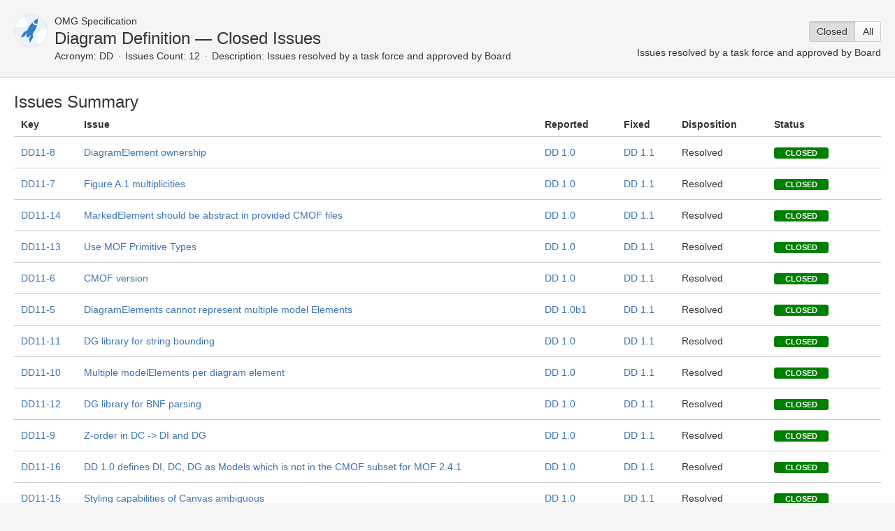

--- FILE ---
content_type: text/html;charset=UTF-8
request_url: https://issues.omg.org/issues/spec/DD/1.1/fixed
body_size: 6254
content:





<!DOCTYPE html>
<html>
<head>
    






<meta charset="utf-8">
<meta http-equiv="X-UA-Compatible" content="IE=Edge"/>
<meta name="viewport" content="width=device-width,initial-scale=1.0,maximum-scale=1.0,user-scalable=0">
<title>DD &mdash; Closed Issues - OMG Issue Tracker</title>
<script type="text/javascript">
    if (!window.performance) {
        window.mpPerformance = {};
        window.mpPerformance.responseStart = new Date().getTime();
    }
</script>
<meta name="application-name" content="JIRA" data-name="jira" data-version="6.1.2"><meta name="ajs-dev-mode" content="false">
<meta name="ajs-context-path" content="">
<meta name="ajs-version-number" content="6.1.2">
<meta name="ajs-build-number" content="6157">
<meta name="ajs-is-beta" content="false">
<meta name="ajs-is-rc" content="false">
<meta name="ajs-is-snapshot" content="false">
<meta name="ajs-is-milestone" content="false">
<meta name="ajs-remote-user" content="omg-system">
<meta name="ajs-remote-user-fullname" content="OMG System User">
<meta name="ajs-user-locale" content="en_US">
<meta name="ajs-user-locale-group-separator" content=",">
<meta name="ajs-app-title" content="OMG Issue Tracker">
<meta name="ajs-keyboard-shortcuts-enabled" content="true">
<meta name="ajs-enabled-dark-features" content="[&quot;app-switcher.new&quot;,&quot;com.atlassian.jira.darkfeature.CommonHeader&quot;,&quot;jira.frother.reporter.field&quot;,&quot;com.atlassian.jira.config.PDL&quot;,&quot;frother.assignee.field&quot;]">
<meta name="ajs-date-relativize" content="true">
<meta name="ajs-date-time" content="h:mm a z">
<meta name="ajs-date-day" content="EEEE h:mm a z">
<meta name="ajs-date-dmy" content="d MMMM yyyy">
<meta name="ajs-date-complete" content="dd/MMM/yy h:mm a z">
<meta name="ajs-in-admin-mode" content="false">
<meta name="ajs-is-sysadmin" content="true">
<meta name="ajs-is-admin" content="true">
<meta name="ajs-outgoing-mail-enabled" content="true">
<meta name="ajs-admin-quicksearch-show" content="true">


    
<meta id="atlassian-token" name="atlassian-token" content="BH2W-WAP3-BN8J-S7H8|04ffb30e826aee6dfe49bab36228a22697caaa08|lout">



<link rel="shortcut icon" href="/s/en_US62o6rc-1988229788/6157/60/_/favicon.ico">
<link rel="search" type="application/opensearchdescription+xml" href="/osd.jsp" title="DD &mdash; Closed Issues - OMG Issue Tracker"/>

    


<!--[if IE]><![endif]-->
<script type="text/javascript">var contextPath = '';</script>
<link type="text/css" rel="stylesheet" href="/s/d41d8cd98f00b204e9800998ecf8427e/en_US62o6rc-1988229788/6157/60/58/_/download/superbatch/css/batch.css" media="all">
<!--[if lte IE 8]>
<link type="text/css" rel="stylesheet" href="/s/d41d8cd98f00b204e9800998ecf8427e/en_US62o6rc-1988229788/6157/60/58/_/download/superbatch/css/batch.css?conditionalComment=lte+IE+8" media="all">
<![endif]-->
<!--[if lte IE 9]>
<link type="text/css" rel="stylesheet" href="/s/d41d8cd98f00b204e9800998ecf8427e/en_US62o6rc-1988229788/6157/60/58/_/download/superbatch/css/batch.css?conditionalComment=lte+IE+9" media="all">
<![endif]-->
<link type="text/css" rel="stylesheet" href="/s/d41d8cd98f00b204e9800998ecf8427e/en_US62o6rc-1988229788/6157/60/f7d9fa89f956d340ee4a86dc404fb0ae/_/download/contextbatch/css/atl.global/batch.css" media="all">
<link type="text/css" rel="stylesheet" href="/s/d41d8cd98f00b204e9800998ecf8427e/en_US62o6rc-1988229788/6157/60/38b67dba02dfa46ea0f936745cd2b885/_/download/contextbatch/css/jira.global/batch.css" media="all">
<link type="text/css" rel="stylesheet" href="/s/d41d8cd98f00b204e9800998ecf8427e/en_US62o6rc-1988229788/6157/60/5.1.6/_/download/batch/com.atlassian.auiplugin:aui-experimental-table-sortable/com.atlassian.auiplugin:aui-experimental-table-sortable.css" media="all">
<link type="text/css" rel="stylesheet" href="/s/d41d8cd98f00b204e9800998ecf8427e/en_US62o6rc-1988229788/6157/60/5.1.6/_/download/batch/com.atlassian.auiplugin:aui-date-picker/com.atlassian.auiplugin:aui-date-picker.css" media="all">
<link type="text/css" rel="stylesheet" href="/s/d41d8cd98f00b204e9800998ecf8427e/en_US62o6rc-1988229788/6157/60/1.36-SNAPSHOT/_/download/batch/org.omg.jira.task-forces:base-resources/org.omg.jira.task-forces:base-resources.css" media="all">
<script type="text/javascript" src="/s/d41d8cd98f00b204e9800998ecf8427e/en_US62o6rc-1988229788/6157/60/58/_/download/superbatch/js/batch.js" ></script>
<!--[if lte IE 8]>
<script type="text/javascript" src="/s/d41d8cd98f00b204e9800998ecf8427e/en_US62o6rc-1988229788/6157/60/58/_/download/superbatch/js/batch.js?conditionalComment=lte+IE+8" ></script>
<![endif]-->
<script type="text/javascript" src="/s/d41d8cd98f00b204e9800998ecf8427e/en_US62o6rc-1988229788/6157/60/f7d9fa89f956d340ee4a86dc404fb0ae/_/download/contextbatch/js/atl.global/batch.js" ></script>
<script type="text/javascript" src="/s/d41d8cd98f00b204e9800998ecf8427e/en_US62o6rc-1988229788/6157/60/38b67dba02dfa46ea0f936745cd2b885/_/download/contextbatch/js/jira.global/batch.js" ></script>
<script type="text/javascript" src="/s/d41d8cd98f00b204e9800998ecf8427e/en_US62o6rc-1988229788/6157/60/5.1.6/_/download/batch/com.atlassian.auiplugin:aui-experimental-table-sortable/com.atlassian.auiplugin:aui-experimental-table-sortable.js" ></script>
<script type="text/javascript" src="/s/d41d8cd98f00b204e9800998ecf8427e/en_US62o6rc-1988229788/6157/60/5.1.6/_/download/batch/com.atlassian.auiplugin:aui-date-picker/com.atlassian.auiplugin:aui-date-picker.js" ></script>
<script type="text/javascript" src="/s/d41d8cd98f00b204e9800998ecf8427e/en_US62o6rc-1988229788/6157/60/1.36-SNAPSHOT/_/download/batch/org.omg.jira.task-forces:base-resources/org.omg.jira.task-forces:base-resources.js" ></script>

<script type="text/javascript" src="/rest/api/1.0/shortcuts/6157/bb03861277a13a9dd11edff10111e888/shortcuts.js"></script>


    
    
	<meta name="decorator" content="blank"/>

</head>
<body id="jira" class="aui-layout aui-theme-default page-type-blank " data-version="6.1.2">
    
<section id="content" role="main">
    






<header class="aui-page-header">
    <div class="aui-page-header-inner">
        <div class="aui-page-header-image">
            <span class="aui-avatar aui-avatar-large aui-avatar-project">
                <span class="aui-avatar-inner">
                    <img id="project-avatar" alt="Diagram Definition Avatar"
                         src="https://issues.omg.org/plugins/servlet/view-project-avatar?avatarId=10011&amp;size=large"/>
                </span>
            </span>
        </div>
        <div class="aui-page-header-main">
            <ol class="aui-nav aui-nav-breadcrumbs">
                <li>OMG Specification</li>
            </ol>
            <h1>Diagram Definition &mdash; Closed Issues</h1>
            <ul class="operations-list">
                <li><span class="list-label">Acronym:</span> <span id="pd-key">DD</span></li>
                <li><span class="list-label">Issues Count: 12</span></li>
                <li><span class="list-label">Description:</span> Issues resolved by a task force and approved by Board</li>
            </ul>
        </div>
        <div class="aui-page-header-actions">
            <div class="aui-buttons">
                                                <span class="aui-button" aria-pressed="true">Closed</span>
                                                                <a class="aui-button" href="?view=ALL" title="All Issues">All</a>
                                            </div>
            <div>Issues resolved by a task force and approved by Board</div>
        </div>
    </div>
</header>
	<div class="aui-page-panel">
		<div class="aui-page-panel-inner">
			<section class="aui-page-panel-content">
				<h1>Issues Summary</h1>
				<div class="aui">
					<table class="aui aui-table-sortable" id="issues-summary-table">
						<thead>
							<tr>
                                <th class="issue-number aui-table-column-issue-key">Key</th>
                                <th class="issue-summary" title="These are the elements to be resolved by the task force">
                                    Issue
                                </th>
                                <th class="reported-specification" title="Specification/Version where issues are first reported">
                                    Reported
                                </th>
                                <th class="fixed-specification" title="Specification/Version where issues are resolved">
                                    Fixed
                                </th>
                                <th class="proposal-short" title="The disposition approved for this issue">
                                    Disposition
                                </th>
                                <th class="status" title="The current status of the issue: where in the process the issue is in.">
                                    Status
                                </th>
                                <th></th>
							</tr>
						</thead>
						<tbody>
														<tr>
                                <td class="issue-number no-wrap"><a href="#issue-27328">DD11-8</a></td>
                                <td class="issue-key issue-summary"><a href="#issue-27328">DiagramElement ownership</a></td>
                                <td class="reported-specification no-wrap"><a
                                        href="https://issues.omg.org/issues/spec/DD/1.0">DD 1.0</a>
                                </td>
                                                                <td class="fixed-specification no-wrap"><a
                                        href="https://issues.omg.org/issues/spec/DD/1.1/fixed">DD 1.1</a>
                                </td>
                                <td class="proposal-short no-wrap">Resolved</td>
                                                                <td class="status no-wrap"><span
                                        class="aui-lozenge status-lozenge status-public-closed">closed</span></td>
                                <td></td>
							</tr>
														<tr>
                                <td class="issue-number no-wrap"><a href="#issue-27327">DD11-7</a></td>
                                <td class="issue-key issue-summary"><a href="#issue-27327">Figure A.1 multiplicities</a></td>
                                <td class="reported-specification no-wrap"><a
                                        href="https://issues.omg.org/issues/spec/DD/1.0">DD 1.0</a>
                                </td>
                                                                <td class="fixed-specification no-wrap"><a
                                        href="https://issues.omg.org/issues/spec/DD/1.1/fixed">DD 1.1</a>
                                </td>
                                <td class="proposal-short no-wrap">Resolved</td>
                                                                <td class="status no-wrap"><span
                                        class="aui-lozenge status-lozenge status-public-closed">closed</span></td>
                                <td></td>
							</tr>
														<tr>
                                <td class="issue-number no-wrap"><a href="#issue-27334">DD11-14</a></td>
                                <td class="issue-key issue-summary"><a href="#issue-27334">MarkedElement should be abstract in provided CMOF files</a></td>
                                <td class="reported-specification no-wrap"><a
                                        href="https://issues.omg.org/issues/spec/DD/1.0">DD 1.0</a>
                                </td>
                                                                <td class="fixed-specification no-wrap"><a
                                        href="https://issues.omg.org/issues/spec/DD/1.1/fixed">DD 1.1</a>
                                </td>
                                <td class="proposal-short no-wrap">Resolved</td>
                                                                <td class="status no-wrap"><span
                                        class="aui-lozenge status-lozenge status-public-closed">closed</span></td>
                                <td></td>
							</tr>
														<tr>
                                <td class="issue-number no-wrap"><a href="#issue-27333">DD11-13</a></td>
                                <td class="issue-key issue-summary"><a href="#issue-27333">Use MOF Primitive Types</a></td>
                                <td class="reported-specification no-wrap"><a
                                        href="https://issues.omg.org/issues/spec/DD/1.0">DD 1.0</a>
                                </td>
                                                                <td class="fixed-specification no-wrap"><a
                                        href="https://issues.omg.org/issues/spec/DD/1.1/fixed">DD 1.1</a>
                                </td>
                                <td class="proposal-short no-wrap">Resolved</td>
                                                                <td class="status no-wrap"><span
                                        class="aui-lozenge status-lozenge status-public-closed">closed</span></td>
                                <td></td>
							</tr>
														<tr>
                                <td class="issue-number no-wrap"><a href="#issue-27326">DD11-6</a></td>
                                <td class="issue-key issue-summary"><a href="#issue-27326">CMOF version</a></td>
                                <td class="reported-specification no-wrap"><a
                                        href="https://issues.omg.org/issues/spec/DD/1.0">DD 1.0</a>
                                </td>
                                                                <td class="fixed-specification no-wrap"><a
                                        href="https://issues.omg.org/issues/spec/DD/1.1/fixed">DD 1.1</a>
                                </td>
                                <td class="proposal-short no-wrap">Resolved</td>
                                                                <td class="status no-wrap"><span
                                        class="aui-lozenge status-lozenge status-public-closed">closed</span></td>
                                <td></td>
							</tr>
														<tr>
                                <td class="issue-number no-wrap"><a href="#issue-27325">DD11-5</a></td>
                                <td class="issue-key issue-summary"><a href="#issue-27325">DiagramElements cannot represent multiple model Elements</a></td>
                                <td class="reported-specification no-wrap"><a
                                        href="https://issues.omg.org/issues/spec/DD/1.0b1">DD 1.0b1</a>
                                </td>
                                                                <td class="fixed-specification no-wrap"><a
                                        href="https://issues.omg.org/issues/spec/DD/1.1/fixed">DD 1.1</a>
                                </td>
                                <td class="proposal-short no-wrap">Resolved</td>
                                                                <td class="status no-wrap"><span
                                        class="aui-lozenge status-lozenge status-public-closed">closed</span></td>
                                <td></td>
							</tr>
														<tr>
                                <td class="issue-number no-wrap"><a href="#issue-27331">DD11-11</a></td>
                                <td class="issue-key issue-summary"><a href="#issue-27331">DG library for string bounding</a></td>
                                <td class="reported-specification no-wrap"><a
                                        href="https://issues.omg.org/issues/spec/DD/1.0">DD 1.0</a>
                                </td>
                                                                <td class="fixed-specification no-wrap"><a
                                        href="https://issues.omg.org/issues/spec/DD/1.1/fixed">DD 1.1</a>
                                </td>
                                <td class="proposal-short no-wrap">Resolved</td>
                                                                <td class="status no-wrap"><span
                                        class="aui-lozenge status-lozenge status-public-closed">closed</span></td>
                                <td></td>
							</tr>
														<tr>
                                <td class="issue-number no-wrap"><a href="#issue-27330">DD11-10</a></td>
                                <td class="issue-key issue-summary"><a href="#issue-27330">Multiple modelElements per diagram element</a></td>
                                <td class="reported-specification no-wrap"><a
                                        href="https://issues.omg.org/issues/spec/DD/1.0">DD 1.0</a>
                                </td>
                                                                <td class="fixed-specification no-wrap"><a
                                        href="https://issues.omg.org/issues/spec/DD/1.1/fixed">DD 1.1</a>
                                </td>
                                <td class="proposal-short no-wrap">Resolved</td>
                                                                <td class="status no-wrap"><span
                                        class="aui-lozenge status-lozenge status-public-closed">closed</span></td>
                                <td></td>
							</tr>
														<tr>
                                <td class="issue-number no-wrap"><a href="#issue-27332">DD11-12</a></td>
                                <td class="issue-key issue-summary"><a href="#issue-27332">DG library for BNF parsing</a></td>
                                <td class="reported-specification no-wrap"><a
                                        href="https://issues.omg.org/issues/spec/DD/1.0">DD 1.0</a>
                                </td>
                                                                <td class="fixed-specification no-wrap"><a
                                        href="https://issues.omg.org/issues/spec/DD/1.1/fixed">DD 1.1</a>
                                </td>
                                <td class="proposal-short no-wrap">Resolved</td>
                                                                <td class="status no-wrap"><span
                                        class="aui-lozenge status-lozenge status-public-closed">closed</span></td>
                                <td></td>
							</tr>
														<tr>
                                <td class="issue-number no-wrap"><a href="#issue-27329">DD11-9</a></td>
                                <td class="issue-key issue-summary"><a href="#issue-27329">Z-order in DC -> DI and DG</a></td>
                                <td class="reported-specification no-wrap"><a
                                        href="https://issues.omg.org/issues/spec/DD/1.0">DD 1.0</a>
                                </td>
                                                                <td class="fixed-specification no-wrap"><a
                                        href="https://issues.omg.org/issues/spec/DD/1.1/fixed">DD 1.1</a>
                                </td>
                                <td class="proposal-short no-wrap">Resolved</td>
                                                                <td class="status no-wrap"><span
                                        class="aui-lozenge status-lozenge status-public-closed">closed</span></td>
                                <td></td>
							</tr>
														<tr>
                                <td class="issue-number no-wrap"><a href="#issue-27336">DD11-16</a></td>
                                <td class="issue-key issue-summary"><a href="#issue-27336">DD 1.0 defines DI, DC, DG as Models which is not in the CMOF subset for MOF 2.4.1</a></td>
                                <td class="reported-specification no-wrap"><a
                                        href="https://issues.omg.org/issues/spec/DD/1.0">DD 1.0</a>
                                </td>
                                                                <td class="fixed-specification no-wrap"><a
                                        href="https://issues.omg.org/issues/spec/DD/1.1/fixed">DD 1.1</a>
                                </td>
                                <td class="proposal-short no-wrap">Resolved</td>
                                                                <td class="status no-wrap"><span
                                        class="aui-lozenge status-lozenge status-public-closed">closed</span></td>
                                <td></td>
							</tr>
														<tr>
                                <td class="issue-number no-wrap"><a href="#issue-27335">DD11-15</a></td>
                                <td class="issue-key issue-summary"><a href="#issue-27335">Styling capabilities of Canvas ambiguous</a></td>
                                <td class="reported-specification no-wrap"><a
                                        href="https://issues.omg.org/issues/spec/DD/1.0">DD 1.0</a>
                                </td>
                                                                <td class="fixed-specification no-wrap"><a
                                        href="https://issues.omg.org/issues/spec/DD/1.1/fixed">DD 1.1</a>
                                </td>
                                <td class="proposal-short no-wrap">Resolved</td>
                                                                <td class="status no-wrap"><span
                                        class="aui-lozenge status-lozenge status-public-closed">closed</span></td>
                                <td></td>
							</tr>
													</tbody>
					</table>
				</div>
            </section>
        </div>
        <div class="aui-page-panel-inner">
            <section class="aui-page-panel-content">
				<h1>Issues Descriptions</h1>
                                    <article id="issue-27328" class="issue-description">
					<a id="id27328" href="#"></a>
					<h2>DiagramElement ownership</h2>
					<ul class="property-list">
						<li class="item">
							<div class="wrap">
								<strong class="name">Key:</strong>
                                <span class="value"><a href="https://issues.omg.org/issues/DD11-8">DD11-8</a></span>
							</div>
						</li>
												<li class="item">
							<div class="wrap">
								<strong class="name">Legacy Issue Number:</strong>
								<span class="value">16909</span>
							</div>
						</li>
												<li class="item">
							<div class="wrap">
								<strong class="name">Status:</strong>
								<span class="value"><span class="aui-lozenge status-public-closed">closed</span> &nbsp; </span>
							</div>
						</li>
						<li class="item">
							<div class="wrap">
								<strong class="name">Source:</strong>
								<span class="value">NASA (        <a class="user-hover" rel="580579" id="_580579" href="/secure/ViewProfile.jspa?name=580579">Dr. Maged Elaasar</a>)</span>
							</div>
						</li>
						<li class="item">
							<div class="wrap">
								<strong class="name">Summary:</strong>
								<span class="value"><p>In Figure 9.2 (Diagram Element) DiagramElement ownership should be ordered and given occlusion semantics, per Section 8.1.3 (Z-Order). </p></span>
							</div>
						</li>
                        <li class="item">
                            <div class="wrap">
                                <strong class="name">Reported:</strong>
                                <span class="value"><a href="https://issues.omg.org/issues/spec/DD/1.0">DD 1.0</a> &mdash;
                                    Wed, 14 Dec 2011 05:00 GMT</span>
                            </div>
                        </li>
                                                <li class="item">
                            <div class="wrap">
                                <strong class="name">Disposition:</strong>
                                <span class="value">Resolved &mdash; <a
                                        href="https://issues.omg.org/issues/spec/DD/1.1/fixed">DD 1.1</a></span>
                            </div>
                        </li>
                        <li class="item">
                            <div class="wrap">
                                <strong class="name">Disposition Summary:</strong>
                                <span class="value"><p>Add ordering to DI::DiagramElement::/ownedElement ordered. Move Clause 8.1.3 (Z-Order) to the description of DiagramElement::/ownedElement, modified for diagram elements, and also to DG::Group::member, modified to diagram graphics</p></span>
                            </div>
                        </li>
                        						<li class="item">
							<div class="wrap">
								<strong class="name">Updated:</strong>
								<span class="value">Fri, 6 Mar 2015 20:58 GMT</span>
							</div>
						</li>
                                                					</ul>
                    </article>
					<hr class="fullcontent"/>
                                    <article id="issue-27327" class="issue-description">
					<a id="id27327" href="#"></a>
					<h2>Figure A.1 multiplicities</h2>
					<ul class="property-list">
						<li class="item">
							<div class="wrap">
								<strong class="name">Key:</strong>
                                <span class="value"><a href="https://issues.omg.org/issues/DD11-7">DD11-7</a></span>
							</div>
						</li>
												<li class="item">
							<div class="wrap">
								<strong class="name">Legacy Issue Number:</strong>
								<span class="value">16908</span>
							</div>
						</li>
												<li class="item">
							<div class="wrap">
								<strong class="name">Status:</strong>
								<span class="value"><span class="aui-lozenge status-public-closed">closed</span> &nbsp; </span>
							</div>
						</li>
						<li class="item">
							<div class="wrap">
								<strong class="name">Source:</strong>
								<span class="value">NIST (        <a class="user-hover" rel="21801" id="_21801" href="/secure/ViewProfile.jspa?name=21801">Mr. Conrad Bock</a>)</span>
							</div>
						</li>
						<li class="item">
							<div class="wrap">
								<strong class="name">Summary:</strong>
								<span class="value"><p>In Figure A.1 (UML DI Metamodel), the multiplicities opposite UMLLabel should be 0..1. </p></span>
							</div>
						</li>
                        <li class="item">
                            <div class="wrap">
                                <strong class="name">Reported:</strong>
                                <span class="value"><a href="https://issues.omg.org/issues/spec/DD/1.0">DD 1.0</a> &mdash;
                                    Wed, 14 Dec 2011 05:00 GMT</span>
                            </div>
                        </li>
                                                <li class="item">
                            <div class="wrap">
                                <strong class="name">Disposition:</strong>
                                <span class="value">Resolved &mdash; <a
                                        href="https://issues.omg.org/issues/spec/DD/1.1/fixed">DD 1.1</a></span>
                            </div>
                        </li>
                        <li class="item">
                            <div class="wrap">
                                <strong class="name">Disposition Summary:</strong>
                                <span class="value"><p>Revise as suggested.</p></span>
                            </div>
                        </li>
                        						<li class="item">
							<div class="wrap">
								<strong class="name">Updated:</strong>
								<span class="value">Fri, 6 Mar 2015 20:58 GMT</span>
							</div>
						</li>
                                                					</ul>
                    </article>
					<hr class="fullcontent"/>
                                    <article id="issue-27334" class="issue-description">
					<a id="id27334" href="#"></a>
					<h2>MarkedElement should be abstract in provided CMOF files</h2>
					<ul class="property-list">
						<li class="item">
							<div class="wrap">
								<strong class="name">Key:</strong>
                                <span class="value"><a href="https://issues.omg.org/issues/DD11-14">DD11-14</a></span>
							</div>
						</li>
												<li class="item">
							<div class="wrap">
								<strong class="name">Legacy Issue Number:</strong>
								<span class="value">18675</span>
							</div>
						</li>
												<li class="item">
							<div class="wrap">
								<strong class="name">Status:</strong>
								<span class="value"><span class="aui-lozenge status-public-closed">closed</span> &nbsp; </span>
							</div>
						</li>
						<li class="item">
							<div class="wrap">
								<strong class="name">Source:</strong>
								<span class="value">Fraunhofer FOKUS (        <a class="user-hover" rel="615464" id="_615464" href="/secure/ViewProfile.jspa?name=615464">Mr. Max Bureck</a>)</span>
							</div>
						</li>
						<li class="item">
							<div class="wrap">
								<strong class="name">Summary:</strong>
								<span class="value"><p>In the standard the description of MarkedElement states "It is an abstract super class of all graphical elements whose vertices are explicitly specified and ordered.". However the heading declares "<span class="error">&#91;Class&#93;</span>", which is inconsistent with the naming of other classes. The heading should declare it "<span class="error">&#91;Abstract Class&#93;</span>". And in the CMOF files the MarkedElement is not modeled as an abstract class.</p></span>
							</div>
						</li>
                        <li class="item">
                            <div class="wrap">
                                <strong class="name">Reported:</strong>
                                <span class="value"><a href="https://issues.omg.org/issues/spec/DD/1.0">DD 1.0</a> &mdash;
                                    Wed, 17 Apr 2013 04:00 GMT</span>
                            </div>
                        </li>
                                                <li class="item">
                            <div class="wrap">
                                <strong class="name">Disposition:</strong>
                                <span class="value">Resolved &mdash; <a
                                        href="https://issues.omg.org/issues/spec/DD/1.1/fixed">DD 1.1</a></span>
                            </div>
                        </li>
                        <li class="item">
                            <div class="wrap">
                                <strong class="name">Disposition Summary:</strong>
                                <span class="value"><p>Revise as suggested</p></span>
                            </div>
                        </li>
                        						<li class="item">
							<div class="wrap">
								<strong class="name">Updated:</strong>
								<span class="value">Fri, 6 Mar 2015 20:58 GMT</span>
							</div>
						</li>
                                                					</ul>
                    </article>
					<hr class="fullcontent"/>
                                    <article id="issue-27333" class="issue-description">
					<a id="id27333" href="#"></a>
					<h2>Use MOF Primitive Types</h2>
					<ul class="property-list">
						<li class="item">
							<div class="wrap">
								<strong class="name">Key:</strong>
                                <span class="value"><a href="https://issues.omg.org/issues/DD11-13">DD11-13</a></span>
							</div>
						</li>
												<li class="item">
							<div class="wrap">
								<strong class="name">Legacy Issue Number:</strong>
								<span class="value">17453</span>
							</div>
						</li>
												<li class="item">
							<div class="wrap">
								<strong class="name">Status:</strong>
								<span class="value"><span class="aui-lozenge status-public-closed">closed</span> &nbsp; </span>
							</div>
						</li>
						<li class="item">
							<div class="wrap">
								<strong class="name">Source:</strong>
								<span class="value">NASA (        <a class="user-hover" rel="414093" id="_414093" href="/secure/ViewProfile.jspa?name=414093">Dr. Nicolas F. Rouquette</a>)</span>
							</div>
						</li>
						<li class="item">
							<div class="wrap">
								<strong class="name">Summary:</strong>
								<span class="value"><p>Diagram Common should reuse MOF Primitive Types</p></span>
							</div>
						</li>
                        <li class="item">
                            <div class="wrap">
                                <strong class="name">Reported:</strong>
                                <span class="value"><a href="https://issues.omg.org/issues/spec/DD/1.0">DD 1.0</a> &mdash;
                                    Thu, 21 Jun 2012 04:00 GMT</span>
                            </div>
                        </li>
                                                <li class="item">
                            <div class="wrap">
                                <strong class="name">Disposition:</strong>
                                <span class="value">Resolved &mdash; <a
                                        href="https://issues.omg.org/issues/spec/DD/1.1/fixed">DD 1.1</a></span>
                            </div>
                        </li>
                        <li class="item">
                            <div class="wrap">
                                <strong class="name">Disposition Summary:</strong>
                                <span class="value"><p>Remove DD primitive types and import UML PrimitiveTypes into DC</p></span>
                            </div>
                        </li>
                        						<li class="item">
							<div class="wrap">
								<strong class="name">Updated:</strong>
								<span class="value">Fri, 6 Mar 2015 20:58 GMT</span>
							</div>
						</li>
                                                					</ul>
                    </article>
					<hr class="fullcontent"/>
                                    <article id="issue-27326" class="issue-description">
					<a id="id27326" href="#"></a>
					<h2>CMOF version</h2>
					<ul class="property-list">
						<li class="item">
							<div class="wrap">
								<strong class="name">Key:</strong>
                                <span class="value"><a href="https://issues.omg.org/issues/DD11-6">DD11-6</a></span>
							</div>
						</li>
												<li class="item">
							<div class="wrap">
								<strong class="name">Legacy Issue Number:</strong>
								<span class="value">16907</span>
							</div>
						</li>
												<li class="item">
							<div class="wrap">
								<strong class="name">Status:</strong>
								<span class="value"><span class="aui-lozenge status-public-closed">closed</span> &nbsp; </span>
							</div>
						</li>
						<li class="item">
							<div class="wrap">
								<strong class="name">Source:</strong>
								<span class="value">Model Driven Solutions (        <a class="user-hover" rel="25930" id="_25930" href="/secure/ViewProfile.jspa?name=25930">Mr. Steve Cook</a>)</span>
							</div>
						</li>
						<li class="item">
							<div class="wrap">
								<strong class="name">Summary:</strong>
								<span class="value"><p>DD should use the latest formal version of CMOF</p></span>
							</div>
						</li>
                        <li class="item">
                            <div class="wrap">
                                <strong class="name">Reported:</strong>
                                <span class="value"><a href="https://issues.omg.org/issues/spec/DD/1.0">DD 1.0</a> &mdash;
                                    Wed, 14 Dec 2011 05:00 GMT</span>
                            </div>
                        </li>
                                                <li class="item">
                            <div class="wrap">
                                <strong class="name">Disposition:</strong>
                                <span class="value">Resolved &mdash; <a
                                        href="https://issues.omg.org/issues/spec/DD/1.1/fixed">DD 1.1</a></span>
                            </div>
                        </li>
                        <li class="item">
                            <div class="wrap">
                                <strong class="name">Disposition Summary:</strong>
                                <span class="value"><p>See resolution of 16628.<br/>
Disposition: Merge/Duplicate</p></span>
                            </div>
                        </li>
                        						<li class="item">
							<div class="wrap">
								<strong class="name">Updated:</strong>
								<span class="value">Fri, 6 Mar 2015 20:58 GMT</span>
							</div>
						</li>
                                                					</ul>
                    </article>
					<hr class="fullcontent"/>
                                    <article id="issue-27325" class="issue-description">
					<a id="id27325" href="#"></a>
					<h2>DiagramElements cannot represent multiple model Elements</h2>
					<ul class="property-list">
						<li class="item">
							<div class="wrap">
								<strong class="name">Key:</strong>
                                <span class="value"><a href="https://issues.omg.org/issues/DD11-5">DD11-5</a></span>
							</div>
						</li>
												<li class="item">
							<div class="wrap">
								<strong class="name">Legacy Issue Number:</strong>
								<span class="value">16628</span>
							</div>
						</li>
												<li class="item">
							<div class="wrap">
								<strong class="name">Status:</strong>
								<span class="value"><span class="aui-lozenge status-public-closed">closed</span> &nbsp; </span>
							</div>
						</li>
						<li class="item">
							<div class="wrap">
								<strong class="name">Source:</strong>
								<span class="value">Northrop Grumman (        <a class="user-hover" rel="chchchch" id="_chchchch" href="/secure/ViewProfile.jspa?name=chchchch">Mr. Christopher McClure</a>)</span>
							</div>
						</li>
						<li class="item">
							<div class="wrap">
								<strong class="name">Summary:</strong>
								<span class="value"><p>The definition of DiagramElement has an association to the depicted MOF Element with a multiplicity of <span class="error">&#91;0..1&#93;</span>; so, one DiagramElement can represent at most one model Element.  However, UML contains at least one notation in which a single symbol represents more than one Element: using a single State symbol to represent multiple similar States (see p.601 of the UML 2.4 Superstructure Specification).  Will DD be able to support this notation? </p></span>
							</div>
						</li>
                        <li class="item">
                            <div class="wrap">
                                <strong class="name">Reported:</strong>
                                <span class="value"><a href="https://issues.omg.org/issues/spec/DD/1.0b1">DD 1.0b1</a> &mdash;
                                    Tue, 18 Oct 2011 04:00 GMT</span>
                            </div>
                        </li>
                                                <li class="item">
                            <div class="wrap">
                                <strong class="name">Disposition:</strong>
                                <span class="value">Resolved &mdash; <a
                                        href="https://issues.omg.org/issues/spec/DD/1.1/fixed">DD 1.1</a></span>
                            </div>
                        </li>
                        <li class="item">
                            <div class="wrap">
                                <strong class="name">Disposition Summary:</strong>
                                <span class="value"><p>Loosen multiplicity of DiagramElement::/modelElement property to *. Also resolves 16907 by using UML::Element instead of CMOF::Element in the Diagram Interchange metamodel</p></span>
                            </div>
                        </li>
                        						<li class="item">
							<div class="wrap">
								<strong class="name">Updated:</strong>
								<span class="value">Fri, 6 Mar 2015 20:58 GMT</span>
							</div>
						</li>
                                                					</ul>
                    </article>
					<hr class="fullcontent"/>
                                    <article id="issue-27331" class="issue-description">
					<a id="id27331" href="#"></a>
					<h2>DG library for string bounding</h2>
					<ul class="property-list">
						<li class="item">
							<div class="wrap">
								<strong class="name">Key:</strong>
                                <span class="value"><a href="https://issues.omg.org/issues/DD11-11">DD11-11</a></span>
							</div>
						</li>
												<li class="item">
							<div class="wrap">
								<strong class="name">Legacy Issue Number:</strong>
								<span class="value">17099</span>
							</div>
						</li>
												<li class="item">
							<div class="wrap">
								<strong class="name">Status:</strong>
								<span class="value"><span class="aui-lozenge status-public-closed">closed</span> &nbsp; </span>
							</div>
						</li>
						<li class="item">
							<div class="wrap">
								<strong class="name">Source:</strong>
								<span class="value">NASA (        <a class="user-hover" rel="580579" id="_580579" href="/secure/ViewProfile.jspa?name=580579">Dr. Maged Elaasar</a>)</span>
							</div>
						</li>
						<li class="item">
							<div class="wrap">
								<strong class="name">Summary:</strong>
								<span class="value"><p>Is a DG library needed to calculate bounding boxes for strings in particular fonts? </p></span>
							</div>
						</li>
                        <li class="item">
                            <div class="wrap">
                                <strong class="name">Reported:</strong>
                                <span class="value"><a href="https://issues.omg.org/issues/spec/DD/1.0">DD 1.0</a> &mdash;
                                    Wed, 8 Feb 2012 05:00 GMT</span>
                            </div>
                        </li>
                                                <li class="item">
                            <div class="wrap">
                                <strong class="name">Disposition:</strong>
                                <span class="value">Resolved &mdash; <a
                                        href="https://issues.omg.org/issues/spec/DD/1.1/fixed">DD 1.1</a></span>
                            </div>
                        </li>
                        <li class="item">
                            <div class="wrap">
                                <strong class="name">Disposition Summary:</strong>
                                <span class="value"><p>No, would be provided by the mapping language used between DI and DG, which is it is not defined by DD.<br/>
Disposition: Closed No Change</p></span>
                            </div>
                        </li>
                        						<li class="item">
							<div class="wrap">
								<strong class="name">Updated:</strong>
								<span class="value">Fri, 6 Mar 2015 20:58 GMT</span>
							</div>
						</li>
                                                					</ul>
                    </article>
					<hr class="fullcontent"/>
                                    <article id="issue-27330" class="issue-description">
					<a id="id27330" href="#"></a>
					<h2>Multiple modelElements per diagram element</h2>
					<ul class="property-list">
						<li class="item">
							<div class="wrap">
								<strong class="name">Key:</strong>
                                <span class="value"><a href="https://issues.omg.org/issues/DD11-10">DD11-10</a></span>
							</div>
						</li>
												<li class="item">
							<div class="wrap">
								<strong class="name">Legacy Issue Number:</strong>
								<span class="value">16991</span>
							</div>
						</li>
												<li class="item">
							<div class="wrap">
								<strong class="name">Status:</strong>
								<span class="value"><span class="aui-lozenge status-public-closed">closed</span> &nbsp; </span>
							</div>
						</li>
						<li class="item">
							<div class="wrap">
								<strong class="name">Source:</strong>
								<span class="value">NIST (        <a class="user-hover" rel="21801" id="_21801" href="/secure/ViewProfile.jspa?name=21801">Mr. Conrad Bock</a>)</span>
							</div>
						</li>
						<li class="item">
							<div class="wrap">
								<strong class="name">Summary:</strong>
								<span class="value"><p>Diagram elements might have multiple modelElements (for example, state lists in UML state machines, combined merge/decision diamonds in UML activities).  Languages can specialize to 1 or order as needed. </p></span>
							</div>
						</li>
                        <li class="item">
                            <div class="wrap">
                                <strong class="name">Reported:</strong>
                                <span class="value"><a href="https://issues.omg.org/issues/spec/DD/1.0">DD 1.0</a> &mdash;
                                    Wed, 11 Jan 2012 05:00 GMT</span>
                            </div>
                        </li>
                                                <li class="item">
                            <div class="wrap">
                                <strong class="name">Disposition:</strong>
                                <span class="value">Resolved &mdash; <a
                                        href="https://issues.omg.org/issues/spec/DD/1.1/fixed">DD 1.1</a></span>
                            </div>
                        </li>
                        <li class="item">
                            <div class="wrap">
                                <strong class="name">Disposition Summary:</strong>
                                <span class="value"><p>This duplicates 16628.<br/>
Disposition: Duplicate/Merged</p></span>
                            </div>
                        </li>
                        						<li class="item">
							<div class="wrap">
								<strong class="name">Updated:</strong>
								<span class="value">Fri, 6 Mar 2015 20:58 GMT</span>
							</div>
						</li>
                                                					</ul>
                    </article>
					<hr class="fullcontent"/>
                                    <article id="issue-27332" class="issue-description">
					<a id="id27332" href="#"></a>
					<h2>DG library for BNF parsing</h2>
					<ul class="property-list">
						<li class="item">
							<div class="wrap">
								<strong class="name">Key:</strong>
                                <span class="value"><a href="https://issues.omg.org/issues/DD11-12">DD11-12</a></span>
							</div>
						</li>
												<li class="item">
							<div class="wrap">
								<strong class="name">Legacy Issue Number:</strong>
								<span class="value">17147</span>
							</div>
						</li>
												<li class="item">
							<div class="wrap">
								<strong class="name">Status:</strong>
								<span class="value"><span class="aui-lozenge status-public-closed">closed</span> &nbsp; </span>
							</div>
						</li>
						<li class="item">
							<div class="wrap">
								<strong class="name">Source:</strong>
								<span class="value">NIST (        <a class="user-hover" rel="21801" id="_21801" href="/secure/ViewProfile.jspa?name=21801">Mr. Conrad Bock</a>)</span>
							</div>
						</li>
						<li class="item">
							<div class="wrap">
								<strong class="name">Summary:</strong>
								<span class="value"><p>A DG library for BNF parsing would enable language-specific DI's capture strings, instead of modeling BNF constraints. </p></span>
							</div>
						</li>
                        <li class="item">
                            <div class="wrap">
                                <strong class="name">Reported:</strong>
                                <span class="value"><a href="https://issues.omg.org/issues/spec/DD/1.0">DD 1.0</a> &mdash;
                                    Wed, 22 Feb 2012 05:00 GMT</span>
                            </div>
                        </li>
                                                <li class="item">
                            <div class="wrap">
                                <strong class="name">Disposition:</strong>
                                <span class="value">Resolved &mdash; <a
                                        href="https://issues.omg.org/issues/spec/DD/1.1/fixed">DD 1.1</a></span>
                            </div>
                        </li>
                        <li class="item">
                            <div class="wrap">
                                <strong class="name">Disposition Summary:</strong>
                                <span class="value"><p>Yes, but it would not be a DG library. It would be provided by the mapping language used between DI and DG, which is it is not defined by DD.<br/>
Disposition: Closed No Change</p></span>
                            </div>
                        </li>
                        						<li class="item">
							<div class="wrap">
								<strong class="name">Updated:</strong>
								<span class="value">Fri, 6 Mar 2015 20:58 GMT</span>
							</div>
						</li>
                                                					</ul>
                    </article>
					<hr class="fullcontent"/>
                                    <article id="issue-27329" class="issue-description">
					<a id="id27329" href="#"></a>
					<h2>Z-order in DC -> DI and DG</h2>
					<ul class="property-list">
						<li class="item">
							<div class="wrap">
								<strong class="name">Key:</strong>
                                <span class="value"><a href="https://issues.omg.org/issues/DD11-9">DD11-9</a></span>
							</div>
						</li>
												<li class="item">
							<div class="wrap">
								<strong class="name">Legacy Issue Number:</strong>
								<span class="value">16910</span>
							</div>
						</li>
												<li class="item">
							<div class="wrap">
								<strong class="name">Status:</strong>
								<span class="value"><span class="aui-lozenge status-public-closed">closed</span> &nbsp; </span>
							</div>
						</li>
						<li class="item">
							<div class="wrap">
								<strong class="name">Source:</strong>
								<span class="value">NIST (        <a class="user-hover" rel="21801" id="_21801" href="/secure/ViewProfile.jspa?name=21801">Mr. Conrad Bock</a>)</span>
							</div>
						</li>
						<li class="item">
							<div class="wrap">
								<strong class="name">Summary:</strong>
								<span class="value"><p>Section 8.1.3 (Z-Order) should be specific to the ownership association on DiagramElement to itself, and should be moved to DI and DG. </p></span>
							</div>
						</li>
                        <li class="item">
                            <div class="wrap">
                                <strong class="name">Reported:</strong>
                                <span class="value"><a href="https://issues.omg.org/issues/spec/DD/1.0">DD 1.0</a> &mdash;
                                    Wed, 14 Dec 2011 05:00 GMT</span>
                            </div>
                        </li>
                                                <li class="item">
                            <div class="wrap">
                                <strong class="name">Disposition:</strong>
                                <span class="value">Resolved &mdash; <a
                                        href="https://issues.omg.org/issues/spec/DD/1.1/fixed">DD 1.1</a></span>
                            </div>
                        </li>
                        <li class="item">
                            <div class="wrap">
                                <strong class="name">Disposition Summary:</strong>
                                <span class="value"><p>This is merged with 16909, which addresses the same topic.<br/>
Disposition: Duplicate/Merged</p></span>
                            </div>
                        </li>
                        						<li class="item">
							<div class="wrap">
								<strong class="name">Updated:</strong>
								<span class="value">Fri, 6 Mar 2015 20:58 GMT</span>
							</div>
						</li>
                                                					</ul>
                    </article>
					<hr class="fullcontent"/>
                                    <article id="issue-27336" class="issue-description">
					<a id="id27336" href="#"></a>
					<h2>DD 1.0 defines DI, DC, DG as Models which is not in the CMOF subset for MOF 2.4.1</h2>
					<ul class="property-list">
						<li class="item">
							<div class="wrap">
								<strong class="name">Key:</strong>
                                <span class="value"><a href="https://issues.omg.org/issues/DD11-16">DD11-16</a></span>
							</div>
						</li>
												<li class="item">
							<div class="wrap">
								<strong class="name">Legacy Issue Number:</strong>
								<span class="value">18954</span>
							</div>
						</li>
												<li class="item">
							<div class="wrap">
								<strong class="name">Status:</strong>
								<span class="value"><span class="aui-lozenge status-public-closed">closed</span> &nbsp; </span>
							</div>
						</li>
						<li class="item">
							<div class="wrap">
								<strong class="name">Source:</strong>
								<span class="value">NIST (        <a class="user-hover" rel="21801" id="_21801" href="/secure/ViewProfile.jspa?name=21801">Mr. Conrad Bock</a>)</span>
							</div>
						</li>
						<li class="item">
							<div class="wrap">
								<strong class="name">Summary:</strong>
								<span class="value"><p>DD 1.0 defines DI, DC, DG as Models which is not in the CMOF subset for MOF 2.4.1</p></span>
							</div>
						</li>
                        <li class="item">
                            <div class="wrap">
                                <strong class="name">Reported:</strong>
                                <span class="value"><a href="https://issues.omg.org/issues/spec/DD/1.0">DD 1.0</a> &mdash;
                                    Mon, 23 Sep 2013 04:00 GMT</span>
                            </div>
                        </li>
                                                <li class="item">
                            <div class="wrap">
                                <strong class="name">Disposition:</strong>
                                <span class="value">Resolved &mdash; <a
                                        href="https://issues.omg.org/issues/spec/DD/1.1/fixed">DD 1.1</a></span>
                            </div>
                        </li>
                        <li class="item">
                            <div class="wrap">
                                <strong class="name">Disposition Summary:</strong>
                                <span class="value"><p>This is a change to the DD XMI to replace Models with Packages. There is no change to the primary specification.<br/>
Disposition: Resolved</p></span>
                            </div>
                        </li>
                        						<li class="item">
							<div class="wrap">
								<strong class="name">Updated:</strong>
								<span class="value">Fri, 6 Mar 2015 20:58 GMT</span>
							</div>
						</li>
                                                					</ul>
                    </article>
					<hr class="fullcontent"/>
                                    <article id="issue-27335" class="issue-description">
					<a id="id27335" href="#"></a>
					<h2>Styling capabilities of Canvas ambiguous</h2>
					<ul class="property-list">
						<li class="item">
							<div class="wrap">
								<strong class="name">Key:</strong>
                                <span class="value"><a href="https://issues.omg.org/issues/DD11-15">DD11-15</a></span>
							</div>
						</li>
												<li class="item">
							<div class="wrap">
								<strong class="name">Legacy Issue Number:</strong>
								<span class="value">18679</span>
							</div>
						</li>
												<li class="item">
							<div class="wrap">
								<strong class="name">Status:</strong>
								<span class="value"><span class="aui-lozenge status-public-closed">closed</span> &nbsp; </span>
							</div>
						</li>
						<li class="item">
							<div class="wrap">
								<strong class="name">Source:</strong>
								<span class="value">Fraunhofer FOKUS (        <a class="user-hover" rel="615464" id="_615464" href="/secure/ViewProfile.jspa?name=615464">Mr. Max Bureck</a>)</span>
							</div>
						</li>
						<li class="item">
							<div class="wrap">
								<strong class="name">Summary:</strong>
								<span class="value"><p>The description of the Canvas element does not say how attributes inherited from GraphicalElement are handled. Since the Canvas explicitly references a background color and a fill, I assume that the attributes "sharedStyle" and "localStyle" are only taken into account for calculation of an effective style of child elements. Since the canvas defines a background, I guess it should fill the parent UI control, so a clip path wouldn't make much sense. Since transforms can also be applied to the fill of an application, I guess the transforms are just applied to the group of containing children. Please clarify, if this assumptions are correct.</p></span>
							</div>
						</li>
                        <li class="item">
                            <div class="wrap">
                                <strong class="name">Reported:</strong>
                                <span class="value"><a href="https://issues.omg.org/issues/spec/DD/1.0">DD 1.0</a> &mdash;
                                    Mon, 22 Apr 2013 04:00 GMT</span>
                            </div>
                        </li>
                                                <li class="item">
                            <div class="wrap">
                                <strong class="name">Disposition:</strong>
                                <span class="value">Resolved &mdash; <a
                                        href="https://issues.omg.org/issues/spec/DD/1.1/fixed">DD 1.1</a></span>
                            </div>
                        </li>
                        <li class="item">
                            <div class="wrap">
                                <strong class="name">Disposition Summary:</strong>
                                <span class="value"><p>Since canvases are groups, they inherit the fact that "The (local or shared) styles defined on a group cascade to its member elements" (see Subclause 10.3.12), that is, the styles are not for the group itself (the revision below spells out the meaing of "cascade"). Conversely, canvases support background colors and fills for themselves (backgroundColor and backgroundFill), as opposed to their members.<br/>
Graphical elements, including canvases, can have clip paths applied to them to restrict painting (for example, applying an oval mask to a background). This is separate from the fact that canvases, as groups, are lower in z-order than their members and therefore appear to be additionally clipped by their members.<br/>
Fills can have transforms (Fill::transform) to change how they are applied on their graphical elements. This is separate from transforms on graphical elements (GraphicalElement:transform), which apply to graphical elements themselves.</p></span>
                            </div>
                        </li>
                        						<li class="item">
							<div class="wrap">
								<strong class="name">Updated:</strong>
								<span class="value">Fri, 6 Mar 2015 20:58 GMT</span>
							</div>
						</li>
                                                					</ul>
                    </article>
					<hr class="fullcontent"/>
                			</section>
		</div>
	</div>
</section>

</body>
</html>